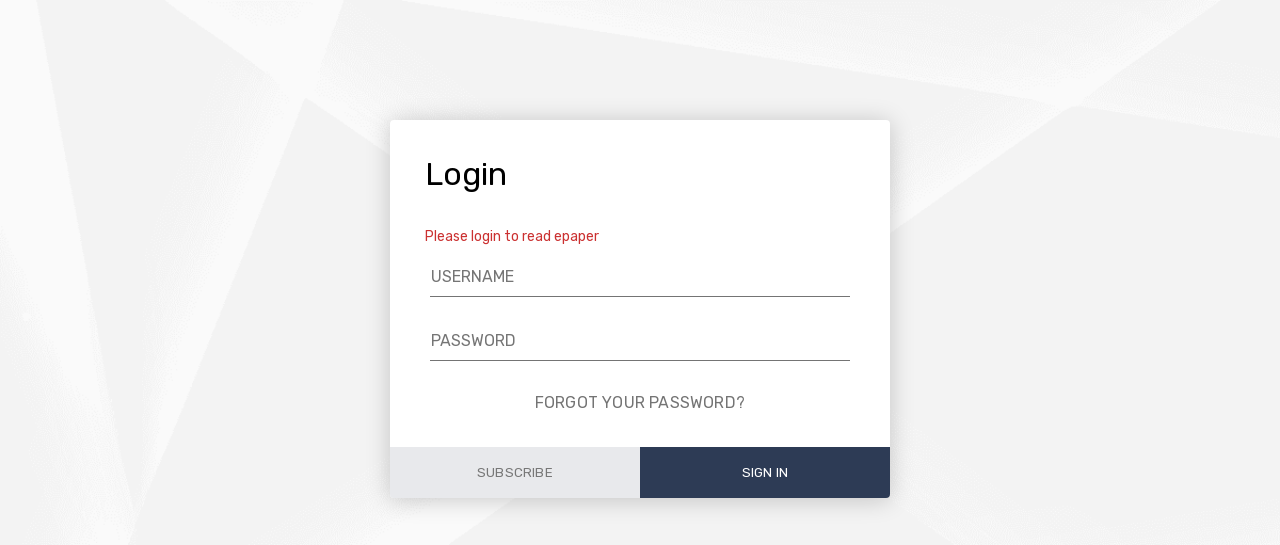

--- FILE ---
content_type: text/html; charset=UTF-8
request_url: https://epaper.sirajlive.com/login?return=/edition/kannur/20240710
body_size: 1268
content:
<!DOCTYPE html>
<html lang="en">
<head>
<meta charset="UTF-8">
<title>Login | Siraj Daily Epaper</title>
<meta name="viewport" content="width=device-width, initial-scale=1.0">
<link rel='stylesheet' href='https://fonts.googleapis.com/css?family=Rubik:400,700'>
<style>
*{margin:0;padding:0;box-sizing:border-box;-webkit-font-smoothing:antialiased}body{background:url(/files/bg.png);background-repeat: repeat; background-size: cover;font-family:rubik,sans-serif}.login-form{background:#fff;max-width:500px; width:90%; margin:65px auto; margin-top:120px; display:-webkit-box;display:flex;-webkit-box-orient:vertical;-webkit-box-direction:normal;flex-direction:column;border-radius:4px;box-shadow:0 2px 25px rgba(0,0,0,.2)}.login-form h1{padding:35px 35px 0;font-weight:300}.login-form .content{padding:35px;text-align:center}.login-form .input-field{padding:12px 5px}.login-form .input-field input{font-size:16px;display:block;font-family:rubik,sans-serif;width:100%;padding:10px 1px;border:0;border-bottom:1px solid #747474;outline:none;-webkit-transition:all .2s;transition:all .2s}.login-form .input-field input::-webkit-input-placeholder{text-transform:uppercase}.login-form .input-field input::-moz-placeholder{text-transform:uppercase}.login-form .input-field input:-ms-input-placeholder{text-transform:uppercase}.login-form .input-field input::-ms-input-placeholder{text-transform:uppercase}.login-form .input-field input::placeholder{text-transform:uppercase}.login-form .input-field input:focus{border-color:#222}.login-form a.link{text-decoration:none;color:#747474;letter-spacing:.2px;text-transform:uppercase;display:inline-block;margin-top:20px}.login-form .action{display:-webkit-box;display:flex;-webkit-box-orient:horizontal;-webkit-box-direction:normal;flex-direction:row}.login-form .action button{width:100%;border:none;padding:18px;font-family:rubik,sans-serif;cursor:pointer;text-transform:uppercase;background:#e8e9ec;color:#777;border-bottom-left-radius:4px;border-bottom-right-radius:0;letter-spacing:.2px;outline:0;-webkit-transition:all .3s;transition:all .3s}.login-form .action button:hover{background:#d8d8d8}.login-form .action button:nth-child(2){background:#2d3b55;color:#fff;border-bottom-left-radius:0;border-bottom-right-radius:4px}.login-form .action button:nth-child(2):hover{background:#3c4d6d}
p.error { text-align:left; color: #cb3131; font-size: 14px;}
/*.input-field input.error::placeholder { color: red;}*/
</style>
</head>
<body>
<div class="login-form">
<form action="/login?return=/edition/kannur/20240710" method="post">
<h1>Login</h1>
<div class="content">
 <p class=" error info">Please login to read epaper</p>
<div class="input-field">
<input  type="username" value="" placeholder="Username" name="username" autocomplete="nope" required>
</div>
<div class="input-field">
<input   type="password"  name="password" placeholder="Password" autocomplete="new-password" required>
</div>
<a href="#" class="link">Forgot Your Password?</a>
</div>
<div class="action">
<button onclick="event.preventDefault();return false;" id="register" class="disabled">Subscribe</button>
<button id="login" type="submit" name="submit">Sign in</button>
</div>
</form>
</div>
<script type="text/javascript">
//let form=document.querySelecter('.disabled');form.addEventListener('click',(e)=>{e.preventDefault();return false;});
</script>
</body>
</html>